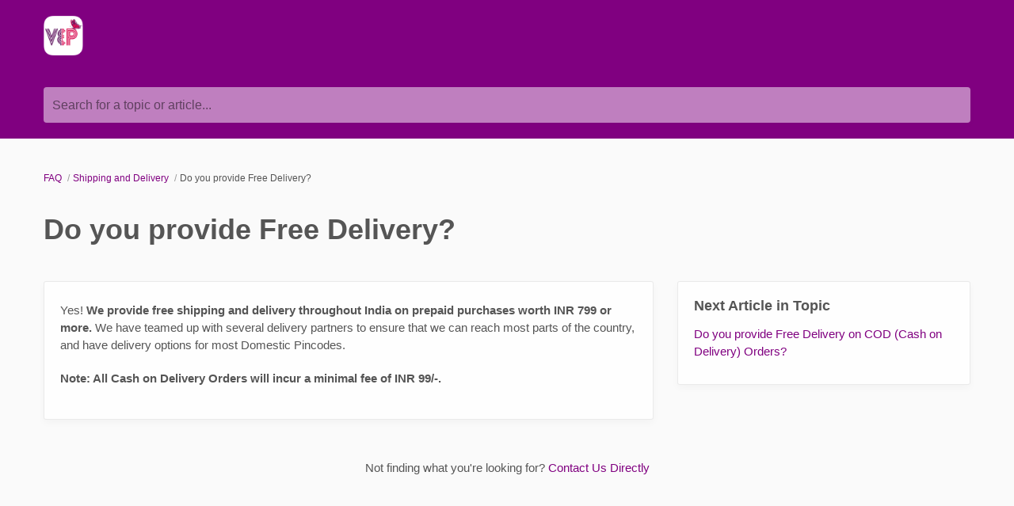

--- FILE ---
content_type: text/html; charset=utf-8
request_url: https://violetandpurple.reamaze.com/kb/shipping-and-delivery/do-you-provide-free-delivery
body_size: 3643
content:
<!DOCTYPE html>
<html  itemscope itemtype="https://schema.org/FAQPage">
<head>
  <title>
        Do you provide Free Delivery?

      -
    Violet &amp; Purple
  </title>

  <meta name="viewport" content="width=device-width, initial-scale=1.0, maximum-scale=1.0, user-scalable=no" />


  <link rel="stylesheet" href="https://cdn.reamaze.com/assets/application-9f80df2750347f81446e10a304f8b53ce20db995baf2139aedb9a67396ef61d4.css" media="screen" />
  <script src="https://cdn.reamaze.com/assets/application-66e2ff1780ba849e0b368de6ec38d466ebcfab30def43b083125b962323ba3d4.js"></script>
  <meta name="csrf-param" content="authenticity_token" />
<meta name="csrf-token" content="OddB8jUohuMtzrKBKBgR5yZEjSy3-9-MeM-dg6lTF0ea_Exm8pSIuHqMy-OwbXFfjp9CtQbjcNGcZhqU83Q0NA" />

    <script type="text/javascript">
    if (top != self) {
      if (window.name == '_popup') {
        $jq.cookie('popup', 'true', { path: '/' });
      } else if (window.name.match(/^_widget/)) {
        $jq.cookie('framed', 'true', { path: '/' });
      } else {
        $jq.cookie('framed', 'true', { path: '/' });
      }

      window.location.replace(window.location + (window.location.search == '' ? '?' : '&') + 'transitioned=1');
    }
  </script>

  

<style type="text/css">
  #header {
    background: rgb(128, 0, 128);
    color: rgb(255, 255, 255);
  }

  #header a,
  #header a:visited,
  #header a:hover {
    color: rgb(255, 255, 255);
  }

  #header #company-name a,
  #header #company-name a:visited,
  #header #company-name a:hover {
    color: rgb(255, 255, 255);
  }

  body a,
  body a:visited,
  body a:hover {
    color: rgb(128, 0, 128);
  }

  body {
    font-family: Montserrat, Helvetica, Arial, sans-serif, Montserrat, Lato;
    color: #555555;
  }

  body #hero {
    background: rgb(128, 0, 128);
  }

  body.framed #hero {
    background: transparent;
    color: #555555;
  }

  body #hero h1 {
    color: rgb(245, 245, 245);
  }

  body.framed #hero h1 {
    color: #555555;
  }

  .kb-subhero h1 {
    font-family: Montserrat, Helvetica, Arial, sans-serif;
    color: #FBFBFB
  }

  h1, h2, h3, h4, h5 {
    font-family: Montserrat, Helvetica, Arial, sans-serif;
    color: #555555
  }

  h3 a,
  h3 a:hover,
  h3 a:visited {
    font-family: Montserrat, Helvetica, Arial, sans-serif;
    color: #555555
  }

  .topic-index-with-banner h3 a,
  .topic-index-with-banner h3 a:hover,
  .topic-index-with-banner h3 a:visited {
    font-family: Montserrat, Helvetica, Arial, sans-serif;
    color: #FBFBFB
  }

  .topic-index-with-banner .article-count,
  .topic-index-with-banner .article-count,
  .topic-index-with-banner .article-count{
    font-family: Montserrat, Helvetica, Arial, sans-serif;
    color: #FBFBFB
  }

  
</style>


        <meta name="keywords" content="Shipping, COD" />


  <link rel="canonical" href="https://violetandpurple.reamaze.com/kb/shipping-and-delivery/do-you-provide-free-delivery" />


</head>

<body class=" faq faq-article" itemscope itemprop="mainEntity" itemtype="https://schema.org/Question">
  <div id="custom-header">
      <div id="header">
  <div class="container">
    <div id="company-name" class="pull-left">
      <a href=""><img src="https://cdn.shopify.com/s/files/1/0269/0554/2755/files/1024x1024_rounded_edge.png?v=1597146852" alt="Violet &amp; Purple" style="max-height: 50px;" height="50"></a>
    </div>
  </div>
</div>

  </div>

    <div id="hero">
      <div class="container">
            <div id="search-mini">
  <form id="search_form" autocomplete="off" action="/" accept-charset="UTF-8" method="get">
    <label for="q">Search for a topic or article...</label>

    <input type="text" name="q" id="q" onkeyup="if (this.timeout) { clearTimeout(this.timeout) } that = $jq(this); this.timeout = setTimeout(function() { that.parent().trigger(&#39;submit&#39;); }, 800);" autocomplete="off" aria-label="Search for a topic or article..." />

    <script>
//<![CDATA[
  $jq(function(){
    // Wait for the inFieldLabels plugin to be available
    function initializeInFieldLabels() {
      if (typeof $jq.fn.inFieldLabels !== 'undefined') {
        $jq('label').inFieldLabels({
          fadeOpacity: 0.8
        });
      } else {
        setTimeout(initializeInFieldLabels, 50);
      }
    }

    // Also re-initialize if jQuery gets reloaded (handles jQuery conflicts)
    // Use a MutationObserver to detect when new scripts are added
    if (window.MutationObserver) {
      var observer = new MutationObserver(function(mutations) {
        mutations.forEach(function(mutation) {
          if (mutation.type === 'childList') {
            mutation.addedNodes.forEach(function(node) {
              if (node.tagName === 'SCRIPT' && node.src && node.src.includes('jquery')) {
                console.log('jQuery script detected - reinitializing inFieldLabels');
                setTimeout(initializeInFieldLabels, 500);
              }
            });
          }
        });
      });

      observer.observe(document.head, { childList: true, subtree: true });
    }

    initializeInFieldLabels();
  });

  $jq('#search_form').on('submit', function (e) {
    e.preventDefault();

    $jq('#search_form').addClass('searching');

    var brand = $jq('#_brand').val();
    var value = $jq('#search_form').find('input[type="text"]').val();
    var url = '/search.json?q=' + encodeURIComponent(value)
    if (brand) {
      url = url + '&_brand=' + encodeURIComponent(brand)
    }

    if ($jq(document.body).hasClass('popup')) {
      url = url + '&popup=1'
    }

    $jq.ajax({
      dataType: "json",
      url: url,
      success: function (data) {
        $jq('#search-drop').replaceWith(data.content);
        $jq('#search_form').removeClass('searching');
        $jq('#search_form').find('input[type="text"]').focus();

        // Parse the returned HTML and extract hrefs
        var tempDiv = document.createElement('div');
        tempDiv.innerHTML = data.content;
        var links = [];
        $jq(tempDiv).find('#search-results li .title a').slice(0, 3).each(function() {
          links.push($jq(this).attr('href'));
        });

        if (window.URLSearchParams && window.history && window.history.replaceState) {
          var searchParams = new URLSearchParams(window.location.search);
          searchParams.set("q", data.query);
          var url = location.pathname + '?' + searchParams.toString();
          window.history.replaceState({}, document.title, url);
        }
        if (!!window.gtag) {
          window.gtag('event', 'search_term', {
            'event_category': 'KB_search',
            'event_label': data.query,
            'top_suggestions': links.join(',')
          });
        }
      }
    })
  });

//]]>
</script>
</form>
  <div id="search-drop">
</div>

</div>


      </div>
    </div>

    <div id="content">
      <div class="container">
          <ol id="breadcrumb" itemscope itemtype="http://schema.org/BreadcrumbList">
            
  <li itemprop="itemListElement" itemscope itemtype="http://schema.org/ListItem">
    <a itemprop="item" href="/">
      <span itemprop="name">FAQ</span>
</a>      <meta itemprop="position" content="1" />
  </li>

    <li itemprop="itemListElement" itemscope itemtype="http://schema.org/ListItem">
      <a itemprop="item" href="/kb/shipping-and-delivery">
        <span itemprop="name">Shipping and Delivery</span>
</a>      <meta itemprop="position" content="2" />
    </li>

  <li itemprop="itemListElement" itemscope itemtype="http://schema.org/ListItem">
    <span itemprop="name">Do you provide Free Delivery?</span>
    <meta itemprop="position" content="3" />
  </li>

          </ol>

        










<div class="kb-article">

    <meta itemprop="keywords" content="Shipping, COD" />

    <h1 itemprop="name">Do you provide Free Delivery?</h1>

  <div class="row-fluid">
    <div class="article-content span8">
      <div class="body">

        <div itemscope itemprop="acceptedAnswer" itemtype="https://schema.org/Answer">
          <div itemprop="text">
              <p>Yes! <strong>We provide free shipping and delivery throughout India on prepaid purchases worth INR 799 or more.</strong> We have teamed up with several delivery partners to ensure that we can reach most parts of the country, and have delivery options for most Domestic Pincodes.</p>

<p><strong>Note: All Cash on Delivery Orders will incur a minimal fee of INR 99/-.</strong></p>

          </div>
        </div>


      </div>
    </div>

    <div class="article-meta span4">

        <ul class="article-meta-module unstyled content-list" style="margin-bottom: 30px">
          <h4>Next Article in Topic</h4>
          <li><a href="/kb/shipping-and-delivery/do-you-provide-free-delivery-on-cod-cash-on-delivery-orders">Do you provide Free Delivery on COD (Cash on Delivery) Orders?</a></li>
        </ul>




      
    </div>
  </div>

  <div id="ask-a-question" class="section">
    <h3></h3>
    <p>Not finding what you&#39;re looking for? <a id="link-contact-us" href="/conversations/new">Contact Us Directly</a></p>
  </div>
  
</div>

      </div>
    </div>

    <div id="shared-footer">
        <div id="footer">
  <div class="container">
    <div id="branding">
        We run on <a href="https://www.reamaze.com">re:amaze</a>
    </div>
  </div>
</div>

  <script type="text/javascript">
    (function(i,s,o,g,r,a,m){i['GoogleAnalyticsObject']=r;i[r]=i[r]||function(){
    (i[r].q=i[r].q||[]).push(arguments)},i[r].l=1*new Date();a=s.createElement(o),
    m=s.getElementsByTagName(o)[0];a.async=1;a.src=g;m.parentNode.insertBefore(a,m)
    })(window,document,'script','https://www.google-analytics.com/analytics.js','ga');

    var loc = window.location.pathname;

    try {
      var query = (window.location.search || "").replace(/(^\?)/,'').split("&").map(function(n){return n = n.split("="),this[n[0]] = (n[1] ? decodeURIComponent(n[1]) : n[1]),this}.bind({}))[0];

      if (query && query["q"]) {
        loc = loc + "?q=" + encodeURIComponent(query["q"]);
      }
    } catch (e) {
    }

    ga('create', 'UA-121046226-1', 'auto');
    ga('set', 'location', loc);
    ga('send', 'pageview');
    ga('set', 'campaignName', 'Reamaze KB');
    ga('set', 'campaignSource', 'reamaze');
    ga('set', 'campaignMedium', 'kb');
  </script>


      <script type="text/javascript">
  $jq(function() {
    var cookie_domain =
      window.location.href.match('reamaze.com') ?
        'reamaze.com' : null;

    $jq.cookie('tz_minute_offset', new Date().getTimezoneOffset(), {
      expires: 365,
      path: '/',
      domain: cookie_domain
    });

    $jq.cookie('tz_name', jstz.determine().name(), {
      expires: 365,
      path: '/',
      domain: cookie_domain
    });
  });
</script>

    </div>

    <div id="custom-footer">
      
    </div>
</body>
</html>
